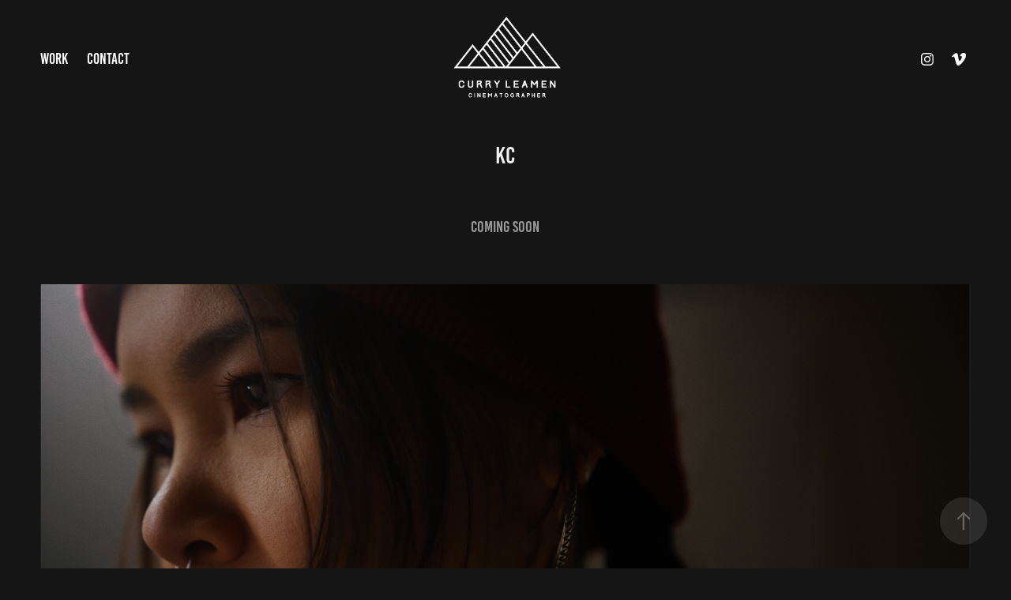

--- FILE ---
content_type: text/html; charset=utf-8
request_url: https://curryleamen.com/ks
body_size: 7881
content:
<!DOCTYPE HTML>
<html lang="en-US">
<head>
  <meta charset="UTF-8" />
  <meta name="viewport" content="width=device-width, initial-scale=1" />
      <meta name="twitter:card"  content="summary_large_image" />
      <meta name="twitter:site"  content="@AdobePortfolio" />
      <meta  property="og:title" content="Curry Leamen - KC" />
      <meta  property="og:image" content="https://cdn.myportfolio.com/fa9e097a-c39c-4100-8f07-7caca3b12a23/c01c6849-9f39-4d46-b04b-54417b332ca3_car_5x2.png?h=7d0ab9ed48c4a7698b0ee4ebb4ad184f" />
        <link rel="icon" href="https://cdn.myportfolio.com/fa9e097a-c39c-4100-8f07-7caca3b12a23/19cfc542-0554-48f1-a330-81a4f1bc4b9d_carw_1x1x32.png?h=8934d1919c9d60672c96dcaa9c6a984f" />
      <link rel="stylesheet" href="/dist/css/main.css" type="text/css" />
      <link rel="stylesheet" href="https://cdn.myportfolio.com/fa9e097a-c39c-4100-8f07-7caca3b12a23/bd030d3a9bdb861280d0d26133ce5e301755026564.css?h=47d64a98fd280e13c32825d3be0f5661" type="text/css" />
    <link rel="canonical" href="https://curryleamen.com/ks" />
      <title>Curry Leamen - KC</title>
    <script type="text/javascript" src="//use.typekit.net/ik/[base64].js?cb=35f77bfb8b50944859ea3d3804e7194e7a3173fb" async onload="
    try {
      window.Typekit.load();
    } catch (e) {
      console.warn('Typekit not loaded.');
    }
    "></script>
</head>
  <body class="transition-enabled">  <div class='page-background-video page-background-video-with-panel'>
  </div>
  <div class="js-responsive-nav">
    <div class="responsive-nav has-social">
      <div class="close-responsive-click-area js-close-responsive-nav">
        <div class="close-responsive-button"></div>
      </div>
          <nav class="nav-container" data-hover-hint="nav" data-hover-hint-placement="bottom-start">
                <div class="gallery-title"><a href="/work" >Work</a></div>
      <div class="page-title">
        <a href="/contact" >Contact</a>
      </div>
          </nav>
        <div class="social pf-nav-social" data-context="theme.nav" data-hover-hint="navSocialIcons" data-hover-hint-placement="bottom-start">
          <ul>
                  <li>
                    <a href="http://Instagram.com/curryleamen" target="_blank">
                      <svg version="1.1" id="Layer_1" xmlns="http://www.w3.org/2000/svg" xmlns:xlink="http://www.w3.org/1999/xlink" viewBox="0 0 30 24" style="enable-background:new 0 0 30 24;" xml:space="preserve" class="icon">
                      <g>
                        <path d="M15,5.4c2.1,0,2.4,0,3.2,0c0.8,0,1.2,0.2,1.5,0.3c0.4,0.1,0.6,0.3,0.9,0.6c0.3,0.3,0.5,0.5,0.6,0.9
                          c0.1,0.3,0.2,0.7,0.3,1.5c0,0.8,0,1.1,0,3.2s0,2.4,0,3.2c0,0.8-0.2,1.2-0.3,1.5c-0.1,0.4-0.3,0.6-0.6,0.9c-0.3,0.3-0.5,0.5-0.9,0.6
                          c-0.3,0.1-0.7,0.2-1.5,0.3c-0.8,0-1.1,0-3.2,0s-2.4,0-3.2,0c-0.8,0-1.2-0.2-1.5-0.3c-0.4-0.1-0.6-0.3-0.9-0.6
                          c-0.3-0.3-0.5-0.5-0.6-0.9c-0.1-0.3-0.2-0.7-0.3-1.5c0-0.8,0-1.1,0-3.2s0-2.4,0-3.2c0-0.8,0.2-1.2,0.3-1.5c0.1-0.4,0.3-0.6,0.6-0.9
                          c0.3-0.3,0.5-0.5,0.9-0.6c0.3-0.1,0.7-0.2,1.5-0.3C12.6,5.4,12.9,5.4,15,5.4 M15,4c-2.2,0-2.4,0-3.3,0c-0.9,0-1.4,0.2-1.9,0.4
                          c-0.5,0.2-1,0.5-1.4,0.9C7.9,5.8,7.6,6.2,7.4,6.8C7.2,7.3,7.1,7.9,7,8.7C7,9.6,7,9.8,7,12s0,2.4,0,3.3c0,0.9,0.2,1.4,0.4,1.9
                          c0.2,0.5,0.5,1,0.9,1.4c0.4,0.4,0.9,0.7,1.4,0.9c0.5,0.2,1.1,0.3,1.9,0.4c0.9,0,1.1,0,3.3,0s2.4,0,3.3,0c0.9,0,1.4-0.2,1.9-0.4
                          c0.5-0.2,1-0.5,1.4-0.9c0.4-0.4,0.7-0.9,0.9-1.4c0.2-0.5,0.3-1.1,0.4-1.9c0-0.9,0-1.1,0-3.3s0-2.4,0-3.3c0-0.9-0.2-1.4-0.4-1.9
                          c-0.2-0.5-0.5-1-0.9-1.4c-0.4-0.4-0.9-0.7-1.4-0.9c-0.5-0.2-1.1-0.3-1.9-0.4C17.4,4,17.2,4,15,4L15,4L15,4z"/>
                        <path d="M15,7.9c-2.3,0-4.1,1.8-4.1,4.1s1.8,4.1,4.1,4.1s4.1-1.8,4.1-4.1S17.3,7.9,15,7.9L15,7.9z M15,14.7c-1.5,0-2.7-1.2-2.7-2.7
                          c0-1.5,1.2-2.7,2.7-2.7s2.7,1.2,2.7,2.7C17.7,13.5,16.5,14.7,15,14.7L15,14.7z"/>
                        <path d="M20.2,7.7c0,0.5-0.4,1-1,1s-1-0.4-1-1s0.4-1,1-1S20.2,7.2,20.2,7.7L20.2,7.7z"/>
                      </g>
                      </svg>
                    </a>
                  </li>
                  <li>
                    <a href="http://Vimeo.com/curryleamen" target="_blank">
                      <svg xmlns="http://www.w3.org/2000/svg" xmlns:xlink="http://www.w3.org/1999/xlink" version="1.1" id="Layer_1" viewBox="0 0 30 24" xml:space="preserve" class="icon"><path d="M23.99 7.7c-0.08 1.8-1.3 4.27-3.67 7.4c-2.45 3.27-4.52 4.9-6.21 4.9c-1.05 0-1.94-0.99-2.66-2.99 c-0.48-1.82-0.97-3.65-1.45-5.48C9.46 9.6 8.9 8.6 8.3 8.55c-0.13 0-0.61 0.29-1.41 0.87L6 8.3C6.89 7.5 7.8 6.7 8.6 5.9 c1.18-1.05 2.07-1.61 2.67-1.66c1.4-0.14 2.3 0.8 2.6 2.95c0.35 2.3 0.6 3.7 0.7 4.24c0.4 1.9 0.8 2.8 1.3 2.8 c0.38 0 0.94-0.61 1.7-1.84c0.75-1.22 1.16-2.16 1.21-2.79c0.11-1.06-0.3-1.59-1.21-1.59c-0.43 0-0.88 0.1-1.33 0.3 c0.88-2.98 2.58-4.43 5.07-4.34C23.23 4.1 24.1 5.3 24 7.7z"/></svg>
                    </a>
                  </li>
          </ul>
        </div>
    </div>
  </div>
    <header class="site-header js-site-header " data-context="theme.nav" data-hover-hint="nav" data-hover-hint-placement="top-start">
        <nav class="nav-container" data-hover-hint="nav" data-hover-hint-placement="bottom-start">
                <div class="gallery-title"><a href="/work" >Work</a></div>
      <div class="page-title">
        <a href="/contact" >Contact</a>
      </div>
        </nav>
        <div class="logo-wrap" data-context="theme.logo.header" data-hover-hint="logo" data-hover-hint-placement="bottom-start">
          <div class="logo e2e-site-logo-text logo-image  ">
    <a href="/work" class="image-normal image-link">
      <img src="https://cdn.myportfolio.com/fa9e097a-c39c-4100-8f07-7caca3b12a23/461ede4e-8eaa-44eb-a032-edf7b790056e_rwc_0x0x640x480x4096.png?h=7305d740417ca49feffd94941e0e534a" alt="Curry Leamen">
    </a>
          </div>
        </div>
        <div class="social pf-nav-social" data-context="theme.nav" data-hover-hint="navSocialIcons" data-hover-hint-placement="bottom-start">
          <ul>
                  <li>
                    <a href="http://Instagram.com/curryleamen" target="_blank">
                      <svg version="1.1" id="Layer_1" xmlns="http://www.w3.org/2000/svg" xmlns:xlink="http://www.w3.org/1999/xlink" viewBox="0 0 30 24" style="enable-background:new 0 0 30 24;" xml:space="preserve" class="icon">
                      <g>
                        <path d="M15,5.4c2.1,0,2.4,0,3.2,0c0.8,0,1.2,0.2,1.5,0.3c0.4,0.1,0.6,0.3,0.9,0.6c0.3,0.3,0.5,0.5,0.6,0.9
                          c0.1,0.3,0.2,0.7,0.3,1.5c0,0.8,0,1.1,0,3.2s0,2.4,0,3.2c0,0.8-0.2,1.2-0.3,1.5c-0.1,0.4-0.3,0.6-0.6,0.9c-0.3,0.3-0.5,0.5-0.9,0.6
                          c-0.3,0.1-0.7,0.2-1.5,0.3c-0.8,0-1.1,0-3.2,0s-2.4,0-3.2,0c-0.8,0-1.2-0.2-1.5-0.3c-0.4-0.1-0.6-0.3-0.9-0.6
                          c-0.3-0.3-0.5-0.5-0.6-0.9c-0.1-0.3-0.2-0.7-0.3-1.5c0-0.8,0-1.1,0-3.2s0-2.4,0-3.2c0-0.8,0.2-1.2,0.3-1.5c0.1-0.4,0.3-0.6,0.6-0.9
                          c0.3-0.3,0.5-0.5,0.9-0.6c0.3-0.1,0.7-0.2,1.5-0.3C12.6,5.4,12.9,5.4,15,5.4 M15,4c-2.2,0-2.4,0-3.3,0c-0.9,0-1.4,0.2-1.9,0.4
                          c-0.5,0.2-1,0.5-1.4,0.9C7.9,5.8,7.6,6.2,7.4,6.8C7.2,7.3,7.1,7.9,7,8.7C7,9.6,7,9.8,7,12s0,2.4,0,3.3c0,0.9,0.2,1.4,0.4,1.9
                          c0.2,0.5,0.5,1,0.9,1.4c0.4,0.4,0.9,0.7,1.4,0.9c0.5,0.2,1.1,0.3,1.9,0.4c0.9,0,1.1,0,3.3,0s2.4,0,3.3,0c0.9,0,1.4-0.2,1.9-0.4
                          c0.5-0.2,1-0.5,1.4-0.9c0.4-0.4,0.7-0.9,0.9-1.4c0.2-0.5,0.3-1.1,0.4-1.9c0-0.9,0-1.1,0-3.3s0-2.4,0-3.3c0-0.9-0.2-1.4-0.4-1.9
                          c-0.2-0.5-0.5-1-0.9-1.4c-0.4-0.4-0.9-0.7-1.4-0.9c-0.5-0.2-1.1-0.3-1.9-0.4C17.4,4,17.2,4,15,4L15,4L15,4z"/>
                        <path d="M15,7.9c-2.3,0-4.1,1.8-4.1,4.1s1.8,4.1,4.1,4.1s4.1-1.8,4.1-4.1S17.3,7.9,15,7.9L15,7.9z M15,14.7c-1.5,0-2.7-1.2-2.7-2.7
                          c0-1.5,1.2-2.7,2.7-2.7s2.7,1.2,2.7,2.7C17.7,13.5,16.5,14.7,15,14.7L15,14.7z"/>
                        <path d="M20.2,7.7c0,0.5-0.4,1-1,1s-1-0.4-1-1s0.4-1,1-1S20.2,7.2,20.2,7.7L20.2,7.7z"/>
                      </g>
                      </svg>
                    </a>
                  </li>
                  <li>
                    <a href="http://Vimeo.com/curryleamen" target="_blank">
                      <svg xmlns="http://www.w3.org/2000/svg" xmlns:xlink="http://www.w3.org/1999/xlink" version="1.1" id="Layer_1" viewBox="0 0 30 24" xml:space="preserve" class="icon"><path d="M23.99 7.7c-0.08 1.8-1.3 4.27-3.67 7.4c-2.45 3.27-4.52 4.9-6.21 4.9c-1.05 0-1.94-0.99-2.66-2.99 c-0.48-1.82-0.97-3.65-1.45-5.48C9.46 9.6 8.9 8.6 8.3 8.55c-0.13 0-0.61 0.29-1.41 0.87L6 8.3C6.89 7.5 7.8 6.7 8.6 5.9 c1.18-1.05 2.07-1.61 2.67-1.66c1.4-0.14 2.3 0.8 2.6 2.95c0.35 2.3 0.6 3.7 0.7 4.24c0.4 1.9 0.8 2.8 1.3 2.8 c0.38 0 0.94-0.61 1.7-1.84c0.75-1.22 1.16-2.16 1.21-2.79c0.11-1.06-0.3-1.59-1.21-1.59c-0.43 0-0.88 0.1-1.33 0.3 c0.88-2.98 2.58-4.43 5.07-4.34C23.23 4.1 24.1 5.3 24 7.7z"/></svg>
                    </a>
                  </li>
          </ul>
        </div>
        <div class="hamburger-click-area js-hamburger">
          <div class="hamburger">
            <i></i>
            <i></i>
            <i></i>
          </div>
        </div>
    </header>
    <div class="header-placeholder"></div>
  <div class="site-wrap cfix js-site-wrap">
    <div class="site-container">
      <div class="site-content e2e-site-content">
        <main>
  <div class="page-container" data-context="page.page.container" data-hover-hint="pageContainer">
    <section class="page standard-modules">
        <header class="page-header content" data-context="pages" data-identity="id:p6457d9a9a57688c79029660db82e46bc9c8ad6dda048b84c278cf" data-hover-hint="pageHeader" data-hover-hint-id="p6457d9a9a57688c79029660db82e46bc9c8ad6dda048b84c278cf">
            <h1 class="title preserve-whitespace e2e-site-logo-text">KC</h1>
            <p class="description"></p>
        </header>
      <div class="page-content js-page-content" data-context="pages" data-identity="id:p6457d9a9a57688c79029660db82e46bc9c8ad6dda048b84c278cf">
        <div id="project-canvas" class="js-project-modules modules content">
          <div id="project-modules">
              
              
              
              
              
              <div class="project-module module text project-module-text align- js-project-module e2e-site-project-module-text">
  <div class="rich-text js-text-editable module-text"><div>COMING SOON</div></div>
</div>

              
              
              
              
              
              <div class="project-module module image project-module-image js-js-project-module"  style="padding-top: px;
padding-bottom: px;
">

  

  
     <div class="js-lightbox" data-src="https://cdn.myportfolio.com/fa9e097a-c39c-4100-8f07-7caca3b12a23/f456a25a-7d00-4ea1-857a-75d919c99277.png?h=1aa552bcd3d403882128f908c8f62fb4">
           <img
             class="js-lazy e2e-site-project-module-image"
             src="[data-uri]"
             data-src="https://cdn.myportfolio.com/fa9e097a-c39c-4100-8f07-7caca3b12a23/f456a25a-7d00-4ea1-857a-75d919c99277_rw_1920.png?h=f0fbdbffebea03f2457ba4e443eb0774"
             data-srcset="https://cdn.myportfolio.com/fa9e097a-c39c-4100-8f07-7caca3b12a23/f456a25a-7d00-4ea1-857a-75d919c99277_rw_600.png?h=19c28fad5ec6a4712656e8b62dcf263f 600w,https://cdn.myportfolio.com/fa9e097a-c39c-4100-8f07-7caca3b12a23/f456a25a-7d00-4ea1-857a-75d919c99277_rw_1200.png?h=b81b92e58b1e0a31087648ea4c4eebd7 1200w,https://cdn.myportfolio.com/fa9e097a-c39c-4100-8f07-7caca3b12a23/f456a25a-7d00-4ea1-857a-75d919c99277_rw_1920.png?h=f0fbdbffebea03f2457ba4e443eb0774 1908w,"
             data-sizes="(max-width: 1908px) 100vw, 1908px"
             width="1908"
             height="0"
             style="padding-bottom: 41.83%; background: rgba(0, 0, 0, 0.03)"
             
           >
     </div>
  

</div>

              
              
              
              
              
              
              
              
              
              <div class="project-module module image project-module-image js-js-project-module"  style="padding-top: px;
padding-bottom: px;
">

  

  
     <div class="js-lightbox" data-src="https://cdn.myportfolio.com/fa9e097a-c39c-4100-8f07-7caca3b12a23/fe77aa3f-8878-4bf8-b241-490196ae6b9d.png?h=879fb45668bb6a994527c24a8e1faf72">
           <img
             class="js-lazy e2e-site-project-module-image"
             src="[data-uri]"
             data-src="https://cdn.myportfolio.com/fa9e097a-c39c-4100-8f07-7caca3b12a23/fe77aa3f-8878-4bf8-b241-490196ae6b9d_rw_1920.png?h=4b9dced9062e060cb96bd9048e053dc9"
             data-srcset="https://cdn.myportfolio.com/fa9e097a-c39c-4100-8f07-7caca3b12a23/fe77aa3f-8878-4bf8-b241-490196ae6b9d_rw_600.png?h=9107e6bbd88433b3efbee1019f271e62 600w,https://cdn.myportfolio.com/fa9e097a-c39c-4100-8f07-7caca3b12a23/fe77aa3f-8878-4bf8-b241-490196ae6b9d_rw_1200.png?h=b5c0d1edff58e18097b59cdd6f630d29 1200w,https://cdn.myportfolio.com/fa9e097a-c39c-4100-8f07-7caca3b12a23/fe77aa3f-8878-4bf8-b241-490196ae6b9d_rw_1920.png?h=4b9dced9062e060cb96bd9048e053dc9 1898w,"
             data-sizes="(max-width: 1898px) 100vw, 1898px"
             width="1898"
             height="0"
             style="padding-bottom: 42.33%; background: rgba(0, 0, 0, 0.03)"
             
           >
     </div>
  

</div>

              
              
              
              
              
              
              
              
              
              <div class="project-module module image project-module-image js-js-project-module"  style="padding-top: px;
padding-bottom: px;
">

  

  
     <div class="js-lightbox" data-src="https://cdn.myportfolio.com/fa9e097a-c39c-4100-8f07-7caca3b12a23/b78bd698-2333-424f-98f6-7a89bfc32dd2.png?h=848b0c74297106632c32dbb4acedcbb6">
           <img
             class="js-lazy e2e-site-project-module-image"
             src="[data-uri]"
             data-src="https://cdn.myportfolio.com/fa9e097a-c39c-4100-8f07-7caca3b12a23/b78bd698-2333-424f-98f6-7a89bfc32dd2_rw_1920.png?h=bb6600dda6f6f7137927840effe815cf"
             data-srcset="https://cdn.myportfolio.com/fa9e097a-c39c-4100-8f07-7caca3b12a23/b78bd698-2333-424f-98f6-7a89bfc32dd2_rw_600.png?h=89bc15c353a2d2512c9b20d84a743bca 600w,https://cdn.myportfolio.com/fa9e097a-c39c-4100-8f07-7caca3b12a23/b78bd698-2333-424f-98f6-7a89bfc32dd2_rw_1200.png?h=891a66ba1412ae222791d10e2e51783f 1200w,https://cdn.myportfolio.com/fa9e097a-c39c-4100-8f07-7caca3b12a23/b78bd698-2333-424f-98f6-7a89bfc32dd2_rw_1920.png?h=bb6600dda6f6f7137927840effe815cf 1920w,"
             data-sizes="(max-width: 1920px) 100vw, 1920px"
             width="1920"
             height="0"
             style="padding-bottom: 42.17%; background: rgba(0, 0, 0, 0.03)"
             
           >
     </div>
  

</div>

              
              
              
              
              
              
              
              
          </div>
        </div>
      </div>
    </section>
          <section class="other-projects" data-context="page.page.other_pages" data-hover-hint="otherPages">
            <div class="title-wrapper">
              <div class="title-container">
                  <h3 class="other-projects-title preserve-whitespace">You may also like</h3>
              </div>
            </div>
            <div class="project-covers">
                  <a class="project-cover js-project-cover-touch hold-space" href="/gladstone" data-context="pages" data-identity="id:p6457ebd55d0e27f6b1b1a19ade307f8148046ae96703bcc2dd430">
                    <div class="cover-content-container">
                      <div class="cover-image-wrap">
                        <div class="cover-image">
                            <div class="cover cover-normal">

            <img
              class="cover__img js-lazy"
              src="https://cdn.myportfolio.com/fa9e097a-c39c-4100-8f07-7caca3b12a23/c3c240a0-4716-4c44-a09e-edbfb41544dc_rwc_0x160x1956x782x32.png?h=5178f346cd619c84cfebdb78cd7049a1"
              data-src="https://cdn.myportfolio.com/fa9e097a-c39c-4100-8f07-7caca3b12a23/c3c240a0-4716-4c44-a09e-edbfb41544dc_rwc_0x160x1956x782x1956.png?h=34ddab6896ba6fb418383ef34bd28efb"
              data-srcset="https://cdn.myportfolio.com/fa9e097a-c39c-4100-8f07-7caca3b12a23/c3c240a0-4716-4c44-a09e-edbfb41544dc_rwc_0x160x1956x782x640.png?h=aa73fe703a2890cf193158f2673b6dea 640w, https://cdn.myportfolio.com/fa9e097a-c39c-4100-8f07-7caca3b12a23/c3c240a0-4716-4c44-a09e-edbfb41544dc_rwc_0x160x1956x782x1280.png?h=bf3004e84d3270b8a2806e2c865150e5 1280w, https://cdn.myportfolio.com/fa9e097a-c39c-4100-8f07-7caca3b12a23/c3c240a0-4716-4c44-a09e-edbfb41544dc_rwc_0x160x1956x782x1366.png?h=5e591730ab2d1eb79204db250715b9a1 1366w, https://cdn.myportfolio.com/fa9e097a-c39c-4100-8f07-7caca3b12a23/c3c240a0-4716-4c44-a09e-edbfb41544dc_rwc_0x160x1956x782x1920.png?h=aeb7503e6c25e26bc7b267a24403a6d8 1920w, https://cdn.myportfolio.com/fa9e097a-c39c-4100-8f07-7caca3b12a23/c3c240a0-4716-4c44-a09e-edbfb41544dc_rwc_0x160x1956x782x1956.png?h=34ddab6896ba6fb418383ef34bd28efb 2560w, https://cdn.myportfolio.com/fa9e097a-c39c-4100-8f07-7caca3b12a23/c3c240a0-4716-4c44-a09e-edbfb41544dc_rwc_0x160x1956x782x1956.png?h=34ddab6896ba6fb418383ef34bd28efb 5120w"
              data-sizes="(max-width: 540px) 100vw, (max-width: 768px) 50vw, calc(1400px / 2)"
            >
                                      </div>
                        </div>
                      </div>
                      <div class="details-wrap">
                        <div class="details">
                          <div class="details-inner">
                              <div class="title preserve-whitespace">GLADSTONE</div>
                              <div class="date">2023</div>
                          </div>
                        </div>
                      </div>
                    </div>
                  </a>
                  <a class="project-cover js-project-cover-touch hold-space" href="/food-drink-reel" data-context="pages" data-identity="id:p645a9ecc36d90c43b73c2931b47c8fe17f56d1c3972b08da9d320">
                    <div class="cover-content-container">
                      <div class="cover-image-wrap">
                        <div class="cover-image">
                            <div class="cover cover-normal">

            <img
              class="cover__img js-lazy"
              src="https://cdn.myportfolio.com/fa9e097a-c39c-4100-8f07-7caca3b12a23/f488a97e-15e4-4468-a35c-5e5a6954907f_rwc_0x60x2678x1071x32.png?h=37e0e341e1f3de00be92a2a4d58b84d3"
              data-src="https://cdn.myportfolio.com/fa9e097a-c39c-4100-8f07-7caca3b12a23/f488a97e-15e4-4468-a35c-5e5a6954907f_rwc_0x60x2678x1071x2678.png?h=13ea9e5104522fd0069bf9e3b2604185"
              data-srcset="https://cdn.myportfolio.com/fa9e097a-c39c-4100-8f07-7caca3b12a23/f488a97e-15e4-4468-a35c-5e5a6954907f_rwc_0x60x2678x1071x640.png?h=49d96486fd3d1ece229a74e5dab050a9 640w, https://cdn.myportfolio.com/fa9e097a-c39c-4100-8f07-7caca3b12a23/f488a97e-15e4-4468-a35c-5e5a6954907f_rwc_0x60x2678x1071x1280.png?h=f843583de6574c0de2d6d7ea9f85d251 1280w, https://cdn.myportfolio.com/fa9e097a-c39c-4100-8f07-7caca3b12a23/f488a97e-15e4-4468-a35c-5e5a6954907f_rwc_0x60x2678x1071x1366.png?h=ebfec042003fe9a4e983a0f3d0e8c068 1366w, https://cdn.myportfolio.com/fa9e097a-c39c-4100-8f07-7caca3b12a23/f488a97e-15e4-4468-a35c-5e5a6954907f_rwc_0x60x2678x1071x1920.png?h=6bf34a9d989e6f6582b59fd0ac224d1d 1920w, https://cdn.myportfolio.com/fa9e097a-c39c-4100-8f07-7caca3b12a23/f488a97e-15e4-4468-a35c-5e5a6954907f_rwc_0x60x2678x1071x2560.png?h=4eae0a3357f4e65b0da0f1b444a62b79 2560w, https://cdn.myportfolio.com/fa9e097a-c39c-4100-8f07-7caca3b12a23/f488a97e-15e4-4468-a35c-5e5a6954907f_rwc_0x60x2678x1071x2678.png?h=13ea9e5104522fd0069bf9e3b2604185 5120w"
              data-sizes="(max-width: 540px) 100vw, (max-width: 768px) 50vw, calc(1400px / 2)"
            >
                                      </div>
                        </div>
                      </div>
                      <div class="details-wrap">
                        <div class="details">
                          <div class="details-inner">
                              <div class="title preserve-whitespace">FOOD + DRINK REEL</div>
                              <div class="date">2023</div>
                          </div>
                        </div>
                      </div>
                    </div>
                  </a>
                  <a class="project-cover js-project-cover-touch hold-space" href="/pc-insiders-christmas" data-context="pages" data-identity="id:p6457df60d32a6dbc38100219736f49d5f9375d64fa802fd032458">
                    <div class="cover-content-container">
                      <div class="cover-image-wrap">
                        <div class="cover-image">
                            <div class="cover cover-normal">

            <img
              class="cover__img js-lazy"
              src="https://cdn.myportfolio.com/fa9e097a-c39c-4100-8f07-7caca3b12a23/73133a64-252a-43a5-ade4-0146ba0cbe01_rwc_0x266x2092x836x32.png?h=a767dd5a9b3606f9bf794a3028fdcfc3"
              data-src="https://cdn.myportfolio.com/fa9e097a-c39c-4100-8f07-7caca3b12a23/73133a64-252a-43a5-ade4-0146ba0cbe01_rwc_0x266x2092x836x2092.png?h=e4777df1e540fb493e702e552709346c"
              data-srcset="https://cdn.myportfolio.com/fa9e097a-c39c-4100-8f07-7caca3b12a23/73133a64-252a-43a5-ade4-0146ba0cbe01_rwc_0x266x2092x836x640.png?h=360ee6fd163e2cf511faa2e4d19b14f1 640w, https://cdn.myportfolio.com/fa9e097a-c39c-4100-8f07-7caca3b12a23/73133a64-252a-43a5-ade4-0146ba0cbe01_rwc_0x266x2092x836x1280.png?h=ccd68d7597e20dbe7623b1fb9e47cecd 1280w, https://cdn.myportfolio.com/fa9e097a-c39c-4100-8f07-7caca3b12a23/73133a64-252a-43a5-ade4-0146ba0cbe01_rwc_0x266x2092x836x1366.png?h=25257f2c50beeddf78b37dbc9e4e23d0 1366w, https://cdn.myportfolio.com/fa9e097a-c39c-4100-8f07-7caca3b12a23/73133a64-252a-43a5-ade4-0146ba0cbe01_rwc_0x266x2092x836x1920.png?h=6ce17d4aac5cb321be57cb82da3fdacb 1920w, https://cdn.myportfolio.com/fa9e097a-c39c-4100-8f07-7caca3b12a23/73133a64-252a-43a5-ade4-0146ba0cbe01_rwc_0x266x2092x836x2092.png?h=e4777df1e540fb493e702e552709346c 2560w, https://cdn.myportfolio.com/fa9e097a-c39c-4100-8f07-7caca3b12a23/73133a64-252a-43a5-ade4-0146ba0cbe01_rwc_0x266x2092x836x2092.png?h=e4777df1e540fb493e702e552709346c 5120w"
              data-sizes="(max-width: 540px) 100vw, (max-width: 768px) 50vw, calc(1400px / 2)"
            >
                                      </div>
                        </div>
                      </div>
                      <div class="details-wrap">
                        <div class="details">
                          <div class="details-inner">
                              <div class="title preserve-whitespace">PC INSIDERS CHRISTMAS</div>
                              <div class="date">2021</div>
                          </div>
                        </div>
                      </div>
                    </div>
                  </a>
                  <a class="project-cover js-project-cover-touch hold-space" href="/grey-cup-open" data-context="pages" data-identity="id:p622fe22ba555a6554e799f67705947489f6f453f30fe238a5e574">
                    <div class="cover-content-container">
                      <div class="cover-image-wrap">
                        <div class="cover-image">
                            <div class="cover cover-normal">

            <img
              class="cover__img js-lazy"
              src="https://cdn.myportfolio.com/fa9e097a-c39c-4100-8f07-7caca3b12a23/5e97e7d3-ae13-444e-87cb-78b99a449623_carw_5x2x32.png?h=adfa994675203826b9bd9111f1c1cc23"
              data-src="https://cdn.myportfolio.com/fa9e097a-c39c-4100-8f07-7caca3b12a23/5e97e7d3-ae13-444e-87cb-78b99a449623_car_5x2.png?h=e1cb0e89b74cc469d4c932c7bd2c5a5a"
              data-srcset="https://cdn.myportfolio.com/fa9e097a-c39c-4100-8f07-7caca3b12a23/5e97e7d3-ae13-444e-87cb-78b99a449623_carw_5x2x640.png?h=d179347970ec27d7d00a530a94a8efe1 640w, https://cdn.myportfolio.com/fa9e097a-c39c-4100-8f07-7caca3b12a23/5e97e7d3-ae13-444e-87cb-78b99a449623_carw_5x2x1280.png?h=72319ff1faf05eeb9280ebf07124dd8a 1280w, https://cdn.myportfolio.com/fa9e097a-c39c-4100-8f07-7caca3b12a23/5e97e7d3-ae13-444e-87cb-78b99a449623_carw_5x2x1366.png?h=2bb69c7cd6267ceaa2b471d88240839b 1366w, https://cdn.myportfolio.com/fa9e097a-c39c-4100-8f07-7caca3b12a23/5e97e7d3-ae13-444e-87cb-78b99a449623_carw_5x2x1920.png?h=218cc20adeebc1e94f24fc5b4b31a15a 1920w, https://cdn.myportfolio.com/fa9e097a-c39c-4100-8f07-7caca3b12a23/5e97e7d3-ae13-444e-87cb-78b99a449623_carw_5x2x2560.png?h=9e1f93ead61af91e436731ae93feabae 2560w, https://cdn.myportfolio.com/fa9e097a-c39c-4100-8f07-7caca3b12a23/5e97e7d3-ae13-444e-87cb-78b99a449623_carw_5x2x5120.png?h=323918aa80ca10daadf3ff9904283deb 5120w"
              data-sizes="(max-width: 540px) 100vw, (max-width: 768px) 50vw, calc(1400px / 2)"
            >
                                      </div>
                        </div>
                      </div>
                      <div class="details-wrap">
                        <div class="details">
                          <div class="details-inner">
                              <div class="title preserve-whitespace">GREY CUP OPENER</div>
                              <div class="date">2021</div>
                          </div>
                        </div>
                      </div>
                    </div>
                  </a>
                  <a class="project-cover js-project-cover-touch hold-space" href="/micro-bakers" data-context="pages" data-identity="id:p6457e0537112a8b13cb4913817ea743bdc5e438c0e4ce32ebd242">
                    <div class="cover-content-container">
                      <div class="cover-image-wrap">
                        <div class="cover-image">
                            <div class="cover cover-normal">

            <img
              class="cover__img js-lazy"
              src="https://cdn.myportfolio.com/fa9e097a-c39c-4100-8f07-7caca3b12a23/8417c5a5-ff37-4756-880e-78733089d76b_rwc_0x231x2834x1133x32.png?h=45df465b2e7c8576c192e018d3265e4b"
              data-src="https://cdn.myportfolio.com/fa9e097a-c39c-4100-8f07-7caca3b12a23/8417c5a5-ff37-4756-880e-78733089d76b_rwc_0x231x2834x1133x2834.png?h=9954b6f80c6fade78577427ea966ce75"
              data-srcset="https://cdn.myportfolio.com/fa9e097a-c39c-4100-8f07-7caca3b12a23/8417c5a5-ff37-4756-880e-78733089d76b_rwc_0x231x2834x1133x640.png?h=84353ba814b1bbfd3d566e2c3b703cbd 640w, https://cdn.myportfolio.com/fa9e097a-c39c-4100-8f07-7caca3b12a23/8417c5a5-ff37-4756-880e-78733089d76b_rwc_0x231x2834x1133x1280.png?h=d2bf7bdf32c73d754c6f1c56fa46590c 1280w, https://cdn.myportfolio.com/fa9e097a-c39c-4100-8f07-7caca3b12a23/8417c5a5-ff37-4756-880e-78733089d76b_rwc_0x231x2834x1133x1366.png?h=07b29a298e41e73eef28c035603b3cf1 1366w, https://cdn.myportfolio.com/fa9e097a-c39c-4100-8f07-7caca3b12a23/8417c5a5-ff37-4756-880e-78733089d76b_rwc_0x231x2834x1133x1920.png?h=4eab1aed1740375965e073d33edf6e69 1920w, https://cdn.myportfolio.com/fa9e097a-c39c-4100-8f07-7caca3b12a23/8417c5a5-ff37-4756-880e-78733089d76b_rwc_0x231x2834x1133x2560.png?h=1fcd7aaf6b7e9d8b821c18636e328c17 2560w, https://cdn.myportfolio.com/fa9e097a-c39c-4100-8f07-7caca3b12a23/8417c5a5-ff37-4756-880e-78733089d76b_rwc_0x231x2834x1133x2834.png?h=9954b6f80c6fade78577427ea966ce75 5120w"
              data-sizes="(max-width: 540px) 100vw, (max-width: 768px) 50vw, calc(1400px / 2)"
            >
                                      </div>
                        </div>
                      </div>
                      <div class="details-wrap">
                        <div class="details">
                          <div class="details-inner">
                              <div class="title preserve-whitespace">MICRO BAKERS</div>
                              <div class="date">2022</div>
                          </div>
                        </div>
                      </div>
                    </div>
                  </a>
                  <a class="project-cover js-project-cover-touch hold-space" href="/rpm" data-context="pages" data-identity="id:p689b9155da0c1b20268b1bef94fc68f50e35368b8dee348b704e4">
                    <div class="cover-content-container">
                      <div class="cover-image-wrap">
                        <div class="cover-image">
                            <div class="cover cover-normal">

            <img
              class="cover__img js-lazy"
              src="https://cdn.myportfolio.com/fa9e097a-c39c-4100-8f07-7caca3b12a23/d73f3e57-0c20-453b-a769-edfd9738767f_rwc_472x236x2888x1155x32.png?h=f5640a53c0a07ab60ed7562aab632f91"
              data-src="https://cdn.myportfolio.com/fa9e097a-c39c-4100-8f07-7caca3b12a23/d73f3e57-0c20-453b-a769-edfd9738767f_rwc_472x236x2888x1155x2888.png?h=44c682cd1e8aa5533b8d32e9d58513ba"
              data-srcset="https://cdn.myportfolio.com/fa9e097a-c39c-4100-8f07-7caca3b12a23/d73f3e57-0c20-453b-a769-edfd9738767f_rwc_472x236x2888x1155x640.png?h=e46d904117b48c7dd05dccf7a8421d9a 640w, https://cdn.myportfolio.com/fa9e097a-c39c-4100-8f07-7caca3b12a23/d73f3e57-0c20-453b-a769-edfd9738767f_rwc_472x236x2888x1155x1280.png?h=241c120b58a52c2d0ba2a101a7eb8d98 1280w, https://cdn.myportfolio.com/fa9e097a-c39c-4100-8f07-7caca3b12a23/d73f3e57-0c20-453b-a769-edfd9738767f_rwc_472x236x2888x1155x1366.png?h=a69e9f3f209bb9749dbfe0b31b0a8191 1366w, https://cdn.myportfolio.com/fa9e097a-c39c-4100-8f07-7caca3b12a23/d73f3e57-0c20-453b-a769-edfd9738767f_rwc_472x236x2888x1155x1920.png?h=898028ba1728fb08fd1fc37df3d3c4a9 1920w, https://cdn.myportfolio.com/fa9e097a-c39c-4100-8f07-7caca3b12a23/d73f3e57-0c20-453b-a769-edfd9738767f_rwc_472x236x2888x1155x2560.png?h=8e3dc7c98e5f65bbe9ab2cf9b7da1e72 2560w, https://cdn.myportfolio.com/fa9e097a-c39c-4100-8f07-7caca3b12a23/d73f3e57-0c20-453b-a769-edfd9738767f_rwc_472x236x2888x1155x2888.png?h=44c682cd1e8aa5533b8d32e9d58513ba 5120w"
              data-sizes="(max-width: 540px) 100vw, (max-width: 768px) 50vw, calc(1400px / 2)"
            >
                                      </div>
                        </div>
                      </div>
                      <div class="details-wrap">
                        <div class="details">
                          <div class="details-inner">
                              <div class="title preserve-whitespace">RPM</div>
                              <div class="date">2025</div>
                          </div>
                        </div>
                      </div>
                    </div>
                  </a>
                  <a class="project-cover js-project-cover-touch hold-space" href="/masters-opener" data-context="pages" data-identity="id:p622fe35491c82a0185b0f3c397b8bdc0b9573812741391d51b693">
                    <div class="cover-content-container">
                      <div class="cover-image-wrap">
                        <div class="cover-image">
                            <div class="cover cover-normal">

            <img
              class="cover__img js-lazy"
              src="https://cdn.myportfolio.com/fa9e097a-c39c-4100-8f07-7caca3b12a23/bb7ae190-2746-43c7-875b-b01b02b9225e_carw_5x2x32.png?h=f53a9b8eff9c0f105b116ec78ab79da5"
              data-src="https://cdn.myportfolio.com/fa9e097a-c39c-4100-8f07-7caca3b12a23/bb7ae190-2746-43c7-875b-b01b02b9225e_car_5x2.png?h=6a5e29fabd2283439e211bd150c2245d"
              data-srcset="https://cdn.myportfolio.com/fa9e097a-c39c-4100-8f07-7caca3b12a23/bb7ae190-2746-43c7-875b-b01b02b9225e_carw_5x2x640.png?h=569bcf2df4c4ac29cbcb8b61cb3eab0f 640w, https://cdn.myportfolio.com/fa9e097a-c39c-4100-8f07-7caca3b12a23/bb7ae190-2746-43c7-875b-b01b02b9225e_carw_5x2x1280.png?h=a8d3dce89281e5d2cad4d67ca0e59234 1280w, https://cdn.myportfolio.com/fa9e097a-c39c-4100-8f07-7caca3b12a23/bb7ae190-2746-43c7-875b-b01b02b9225e_carw_5x2x1366.png?h=f9cbd614499d943f6cb3c234c9fcf4f6 1366w, https://cdn.myportfolio.com/fa9e097a-c39c-4100-8f07-7caca3b12a23/bb7ae190-2746-43c7-875b-b01b02b9225e_carw_5x2x1920.png?h=858166567fa24ae4d1481c2200b6698f 1920w, https://cdn.myportfolio.com/fa9e097a-c39c-4100-8f07-7caca3b12a23/bb7ae190-2746-43c7-875b-b01b02b9225e_carw_5x2x2560.png?h=53b96a36a9c766bede3e7d63f16dde72 2560w, https://cdn.myportfolio.com/fa9e097a-c39c-4100-8f07-7caca3b12a23/bb7ae190-2746-43c7-875b-b01b02b9225e_carw_5x2x5120.png?h=c80a3e03c840ca7b34f54f61ea2e0bdb 5120w"
              data-sizes="(max-width: 540px) 100vw, (max-width: 768px) 50vw, calc(1400px / 2)"
            >
                                      </div>
                        </div>
                      </div>
                      <div class="details-wrap">
                        <div class="details">
                          <div class="details-inner">
                              <div class="title preserve-whitespace">MASTERS OPENER</div>
                              <div class="date">2022</div>
                          </div>
                        </div>
                      </div>
                    </div>
                  </a>
                  <a class="project-cover js-project-cover-touch hold-space" href="/kid-me" data-context="pages" data-identity="id:p6457de750923bdc14d8936c9b281e1fa88c34765560ce59307058">
                    <div class="cover-content-container">
                      <div class="cover-image-wrap">
                        <div class="cover-image">
                            <div class="cover cover-normal">

            <img
              class="cover__img js-lazy"
              src="https://cdn.myportfolio.com/fa9e097a-c39c-4100-8f07-7caca3b12a23/77559011-6626-4237-b763-984e38693ec0_carw_5x2x32.png?h=3265e2a051de1215f270d968c0cc0b54"
              data-src="https://cdn.myportfolio.com/fa9e097a-c39c-4100-8f07-7caca3b12a23/77559011-6626-4237-b763-984e38693ec0_car_5x2.png?h=99316ed581649ec102396c85ec731a59"
              data-srcset="https://cdn.myportfolio.com/fa9e097a-c39c-4100-8f07-7caca3b12a23/77559011-6626-4237-b763-984e38693ec0_carw_5x2x640.png?h=2b9e762e21653748e6a6adfa1f3ba269 640w, https://cdn.myportfolio.com/fa9e097a-c39c-4100-8f07-7caca3b12a23/77559011-6626-4237-b763-984e38693ec0_carw_5x2x1280.png?h=4f1df32ec87d8dffad8ca0f9933aa5c8 1280w, https://cdn.myportfolio.com/fa9e097a-c39c-4100-8f07-7caca3b12a23/77559011-6626-4237-b763-984e38693ec0_carw_5x2x1366.png?h=a31406738ad95d268cdb725d3595f10c 1366w, https://cdn.myportfolio.com/fa9e097a-c39c-4100-8f07-7caca3b12a23/77559011-6626-4237-b763-984e38693ec0_carw_5x2x1920.png?h=5a130c6134e914980a73a7d9bec5a745 1920w, https://cdn.myportfolio.com/fa9e097a-c39c-4100-8f07-7caca3b12a23/77559011-6626-4237-b763-984e38693ec0_carw_5x2x2560.png?h=555770d61b38c562b6823f9c4110547a 2560w, https://cdn.myportfolio.com/fa9e097a-c39c-4100-8f07-7caca3b12a23/77559011-6626-4237-b763-984e38693ec0_carw_5x2x5120.png?h=05aa5329f132617a32957fc014a88457 5120w"
              data-sizes="(max-width: 540px) 100vw, (max-width: 768px) 50vw, calc(1400px / 2)"
            >
                                      </div>
                        </div>
                      </div>
                      <div class="details-wrap">
                        <div class="details">
                          <div class="details-inner">
                              <div class="title preserve-whitespace">KID ME</div>
                              <div class="date">2022</div>
                          </div>
                        </div>
                      </div>
                    </div>
                  </a>
                  <a class="project-cover js-project-cover-touch hold-space" href="/origin-1" data-context="pages" data-identity="id:p6457d81f49d007b48fea9c30f74c2411b106cd4b54fc7175990d0">
                    <div class="cover-content-container">
                      <div class="cover-image-wrap">
                        <div class="cover-image">
                            <div class="cover cover-normal">

            <img
              class="cover__img js-lazy"
              src="https://cdn.myportfolio.com/fa9e097a-c39c-4100-8f07-7caca3b12a23/20437a86-a750-4e2d-84ea-ffe08f96c128_carw_5x2x32.png?h=a5afbb105c976f893f5989ab07bfe875"
              data-src="https://cdn.myportfolio.com/fa9e097a-c39c-4100-8f07-7caca3b12a23/20437a86-a750-4e2d-84ea-ffe08f96c128_car_5x2.png?h=d7446d3c970978267e634b020ce8973e"
              data-srcset="https://cdn.myportfolio.com/fa9e097a-c39c-4100-8f07-7caca3b12a23/20437a86-a750-4e2d-84ea-ffe08f96c128_carw_5x2x640.png?h=64010afc0c8f96689685e44acb586d43 640w, https://cdn.myportfolio.com/fa9e097a-c39c-4100-8f07-7caca3b12a23/20437a86-a750-4e2d-84ea-ffe08f96c128_carw_5x2x1280.png?h=3f80297027bca6dc05ad243396a97e7f 1280w, https://cdn.myportfolio.com/fa9e097a-c39c-4100-8f07-7caca3b12a23/20437a86-a750-4e2d-84ea-ffe08f96c128_carw_5x2x1366.png?h=1b52cf49cc9fde84c14d5e82892dd8e6 1366w, https://cdn.myportfolio.com/fa9e097a-c39c-4100-8f07-7caca3b12a23/20437a86-a750-4e2d-84ea-ffe08f96c128_carw_5x2x1920.png?h=6e19ece26d67d68b553290e984d9dd57 1920w, https://cdn.myportfolio.com/fa9e097a-c39c-4100-8f07-7caca3b12a23/20437a86-a750-4e2d-84ea-ffe08f96c128_carw_5x2x2560.png?h=c16cc2c56cb463f3dd268c450a376322 2560w, https://cdn.myportfolio.com/fa9e097a-c39c-4100-8f07-7caca3b12a23/20437a86-a750-4e2d-84ea-ffe08f96c128_carw_5x2x5120.png?h=1e20c0d0de63aec544a8d24a1bb9fa99 5120w"
              data-sizes="(max-width: 540px) 100vw, (max-width: 768px) 50vw, calc(1400px / 2)"
            >
                                      </div>
                        </div>
                      </div>
                      <div class="details-wrap">
                        <div class="details">
                          <div class="details-inner">
                              <div class="title preserve-whitespace">ORIGIN</div>
                              <div class="date">2021</div>
                          </div>
                        </div>
                      </div>
                    </div>
                  </a>
                  <a class="project-cover js-project-cover-touch hold-space" href="/dillons-distillery" data-context="pages" data-identity="id:p645a9feaedf2aed4fda2ddec34916ceba60e99d3c63d51c87af32">
                    <div class="cover-content-container">
                      <div class="cover-image-wrap">
                        <div class="cover-image">
                            <div class="cover cover-normal">

            <img
              class="cover__img js-lazy"
              src="https://cdn.myportfolio.com/fa9e097a-c39c-4100-8f07-7caca3b12a23/9c45fa37-f212-42bc-ba85-4fafc21d889a_rwc_0x160x1956x782x32.png?h=d3f3264b9047e31e1f4c3fed09fec9fd"
              data-src="https://cdn.myportfolio.com/fa9e097a-c39c-4100-8f07-7caca3b12a23/9c45fa37-f212-42bc-ba85-4fafc21d889a_rwc_0x160x1956x782x1956.png?h=79d4413d313ca0601bbe8abc5b6bbc93"
              data-srcset="https://cdn.myportfolio.com/fa9e097a-c39c-4100-8f07-7caca3b12a23/9c45fa37-f212-42bc-ba85-4fafc21d889a_rwc_0x160x1956x782x640.png?h=19a02a086537aa0a40c0fa96d08f6efd 640w, https://cdn.myportfolio.com/fa9e097a-c39c-4100-8f07-7caca3b12a23/9c45fa37-f212-42bc-ba85-4fafc21d889a_rwc_0x160x1956x782x1280.png?h=6bd9df6b0f405f6950f4a0c5870daefe 1280w, https://cdn.myportfolio.com/fa9e097a-c39c-4100-8f07-7caca3b12a23/9c45fa37-f212-42bc-ba85-4fafc21d889a_rwc_0x160x1956x782x1366.png?h=eae2e29e7a9a0e64881ebd7541b33c37 1366w, https://cdn.myportfolio.com/fa9e097a-c39c-4100-8f07-7caca3b12a23/9c45fa37-f212-42bc-ba85-4fafc21d889a_rwc_0x160x1956x782x1920.png?h=d4d1ac32b803f66525a2871cfb9551c3 1920w, https://cdn.myportfolio.com/fa9e097a-c39c-4100-8f07-7caca3b12a23/9c45fa37-f212-42bc-ba85-4fafc21d889a_rwc_0x160x1956x782x1956.png?h=79d4413d313ca0601bbe8abc5b6bbc93 2560w, https://cdn.myportfolio.com/fa9e097a-c39c-4100-8f07-7caca3b12a23/9c45fa37-f212-42bc-ba85-4fafc21d889a_rwc_0x160x1956x782x1956.png?h=79d4413d313ca0601bbe8abc5b6bbc93 5120w"
              data-sizes="(max-width: 540px) 100vw, (max-width: 768px) 50vw, calc(1400px / 2)"
            >
                                      </div>
                        </div>
                      </div>
                      <div class="details-wrap">
                        <div class="details">
                          <div class="details-inner">
                              <div class="title preserve-whitespace">Dillon's Distillery</div>
                              <div class="date">2021</div>
                          </div>
                        </div>
                      </div>
                    </div>
                  </a>
            </div>
          </section>
        <section class="back-to-top" data-hover-hint="backToTop">
          <a href="#"><span class="arrow">&uarr;</span><span class="preserve-whitespace">Back to Top</span></a>
        </section>
        <a class="back-to-top-fixed js-back-to-top back-to-top-fixed-with-panel" data-hover-hint="backToTop" data-hover-hint-placement="top-start" href="#">
          <svg version="1.1" id="Layer_1" xmlns="http://www.w3.org/2000/svg" xmlns:xlink="http://www.w3.org/1999/xlink" x="0px" y="0px"
           viewBox="0 0 26 26" style="enable-background:new 0 0 26 26;" xml:space="preserve" class="icon icon-back-to-top">
          <g>
            <path d="M13.8,1.3L21.6,9c0.1,0.1,0.1,0.3,0.2,0.4c0.1,0.1,0.1,0.3,0.1,0.4s0,0.3-0.1,0.4c-0.1,0.1-0.1,0.3-0.3,0.4
              c-0.1,0.1-0.2,0.2-0.4,0.3c-0.2,0.1-0.3,0.1-0.4,0.1c-0.1,0-0.3,0-0.4-0.1c-0.2-0.1-0.3-0.2-0.4-0.3L14.2,5l0,19.1
              c0,0.2-0.1,0.3-0.1,0.5c0,0.1-0.1,0.3-0.3,0.4c-0.1,0.1-0.2,0.2-0.4,0.3c-0.1,0.1-0.3,0.1-0.5,0.1c-0.1,0-0.3,0-0.4-0.1
              c-0.1-0.1-0.3-0.1-0.4-0.3c-0.1-0.1-0.2-0.2-0.3-0.4c-0.1-0.1-0.1-0.3-0.1-0.5l0-19.1l-5.7,5.7C6,10.8,5.8,10.9,5.7,11
              c-0.1,0.1-0.3,0.1-0.4,0.1c-0.2,0-0.3,0-0.4-0.1c-0.1-0.1-0.3-0.2-0.4-0.3c-0.1-0.1-0.1-0.2-0.2-0.4C4.1,10.2,4,10.1,4.1,9.9
              c0-0.1,0-0.3,0.1-0.4c0-0.1,0.1-0.3,0.3-0.4l7.7-7.8c0.1,0,0.2-0.1,0.2-0.1c0,0,0.1-0.1,0.2-0.1c0.1,0,0.2,0,0.2-0.1
              c0.1,0,0.1,0,0.2,0c0,0,0.1,0,0.2,0c0.1,0,0.2,0,0.2,0.1c0.1,0,0.1,0.1,0.2,0.1C13.7,1.2,13.8,1.2,13.8,1.3z"/>
          </g>
          </svg>
        </a>
  </div>
              <footer class="site-footer" data-hover-hint="footer">
                <div class="footer-text">
                  
                </div>
              </footer>
        </main>
      </div>
    </div>
  </div>
</body>
<script type="text/javascript">
  // fix for Safari's back/forward cache
  window.onpageshow = function(e) {
    if (e.persisted) { window.location.reload(); }
  };
</script>
  <script type="text/javascript">var __config__ = {"page_id":"p6457d9a9a57688c79029660db82e46bc9c8ad6dda048b84c278cf","theme":{"name":"marta\/ludwig"},"pageTransition":true,"linkTransition":false,"disableDownload":false,"localizedValidationMessages":{"required":"This field is required","Email":"This field must be a valid email address"},"lightbox":{"enabled":true,"color":{"opacity":0.94,"hex":"#fff"}},"cookie_banner":{"enabled":false}};</script>
  <script type="text/javascript" src="/site/translations?cb=35f77bfb8b50944859ea3d3804e7194e7a3173fb"></script>
  <script type="text/javascript" src="/dist/js/main.js?cb=35f77bfb8b50944859ea3d3804e7194e7a3173fb"></script>
</html>
